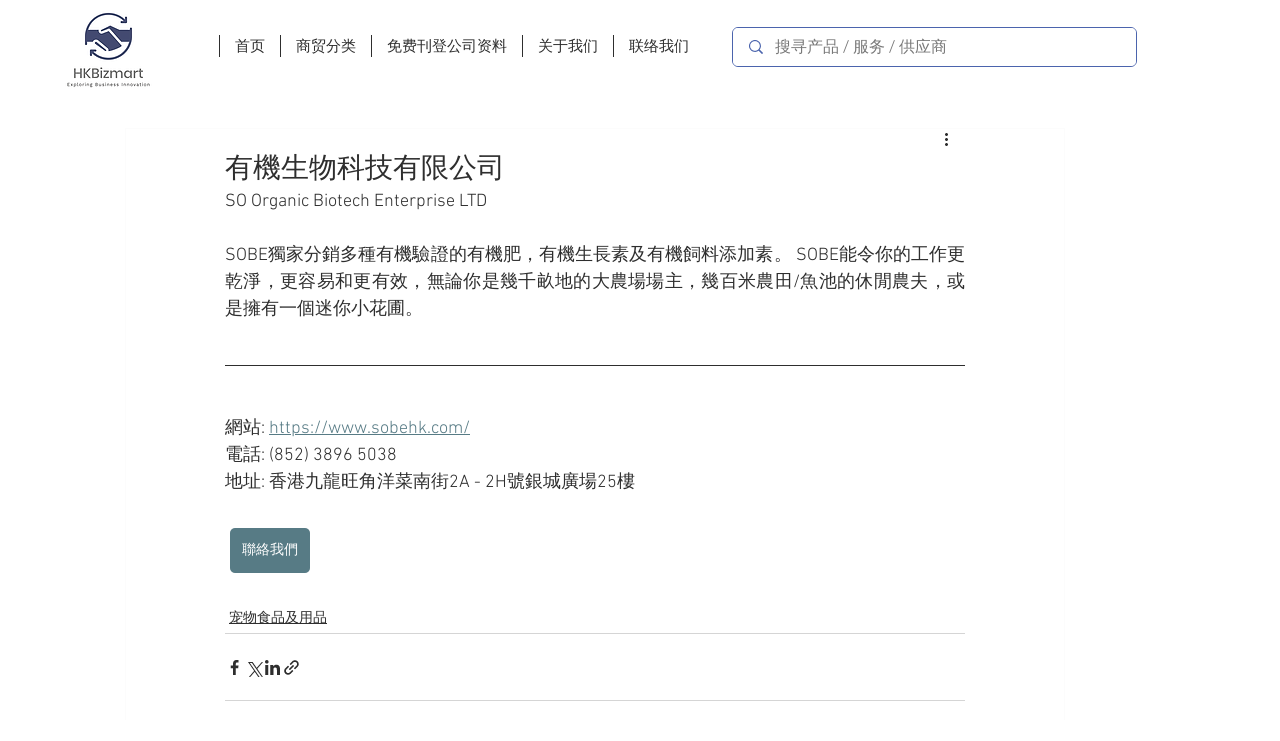

--- FILE ---
content_type: text/html; charset=utf-8
request_url: https://www.google.com/recaptcha/api2/aframe
body_size: 268
content:
<!DOCTYPE HTML><html><head><meta http-equiv="content-type" content="text/html; charset=UTF-8"></head><body><script nonce="_7XzHcIwkUwJW0-3VWl2ig">/** Anti-fraud and anti-abuse applications only. See google.com/recaptcha */ try{var clients={'sodar':'https://pagead2.googlesyndication.com/pagead/sodar?'};window.addEventListener("message",function(a){try{if(a.source===window.parent){var b=JSON.parse(a.data);var c=clients[b['id']];if(c){var d=document.createElement('img');d.src=c+b['params']+'&rc='+(localStorage.getItem("rc::a")?sessionStorage.getItem("rc::b"):"");window.document.body.appendChild(d);sessionStorage.setItem("rc::e",parseInt(sessionStorage.getItem("rc::e")||0)+1);localStorage.setItem("rc::h",'1767019215165');}}}catch(b){}});window.parent.postMessage("_grecaptcha_ready", "*");}catch(b){}</script></body></html>